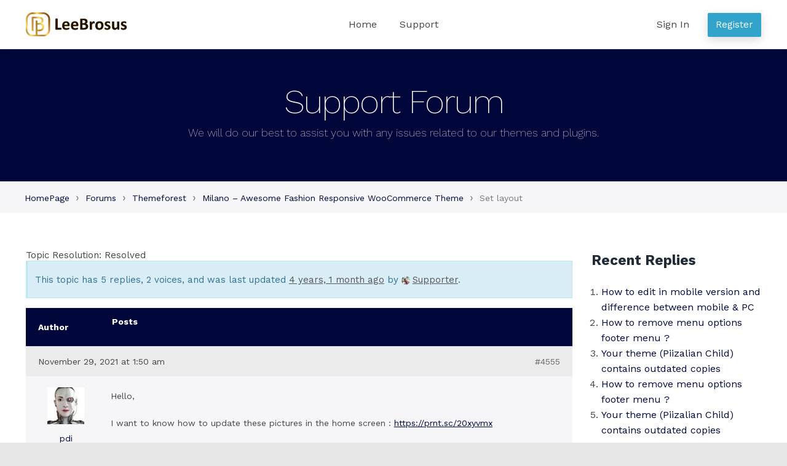

--- FILE ---
content_type: text/html; charset=UTF-8
request_url: https://leebrosus.com/forums/topic/set-layout/
body_size: 6970
content:
<!doctype html>
<html lang="en-US">
<head>
    <meta charset="UTF-8">
    <meta name="viewport" content="width=device-width, initial-scale=1">
    <link rel="profile" href="//gmpg.org/xfn/11">
    <title>Set layout &#8211; HelpDesk</title>
<meta name='robots' content='max-image-preview:large' />
<link rel='dns-prefetch' href='//fonts.googleapis.com' />
<link rel='dns-prefetch' href='//s.w.org' />
<link rel="alternate" type="application/rss+xml" title="HelpDesk &raquo; Feed" href="https://leebrosus.com/feed/" />
<link rel="alternate" type="application/rss+xml" title="HelpDesk &raquo; Comments Feed" href="https://leebrosus.com/comments/feed/" />
		<script>
			window._wpemojiSettings = {"baseUrl":"https:\/\/s.w.org\/images\/core\/emoji\/13.1.0\/72x72\/","ext":".png","svgUrl":"https:\/\/s.w.org\/images\/core\/emoji\/13.1.0\/svg\/","svgExt":".svg","source":{"concatemoji":"https:\/\/leebrosus.com\/wp-includes\/js\/wp-emoji-release.min.js?ver=5.8.1"}};
			!function(e,a,t){var n,r,o,i=a.createElement("canvas"),p=i.getContext&&i.getContext("2d");function s(e,t){var a=String.fromCharCode;p.clearRect(0,0,i.width,i.height),p.fillText(a.apply(this,e),0,0);e=i.toDataURL();return p.clearRect(0,0,i.width,i.height),p.fillText(a.apply(this,t),0,0),e===i.toDataURL()}function c(e){var t=a.createElement("script");t.src=e,t.defer=t.type="text/javascript",a.getElementsByTagName("head")[0].appendChild(t)}for(o=Array("flag","emoji"),t.supports={everything:!0,everythingExceptFlag:!0},r=0;r<o.length;r++)t.supports[o[r]]=function(e){if(!p||!p.fillText)return!1;switch(p.textBaseline="top",p.font="600 32px Arial",e){case"flag":return s([127987,65039,8205,9895,65039],[127987,65039,8203,9895,65039])?!1:!s([55356,56826,55356,56819],[55356,56826,8203,55356,56819])&&!s([55356,57332,56128,56423,56128,56418,56128,56421,56128,56430,56128,56423,56128,56447],[55356,57332,8203,56128,56423,8203,56128,56418,8203,56128,56421,8203,56128,56430,8203,56128,56423,8203,56128,56447]);case"emoji":return!s([10084,65039,8205,55357,56613],[10084,65039,8203,55357,56613])}return!1}(o[r]),t.supports.everything=t.supports.everything&&t.supports[o[r]],"flag"!==o[r]&&(t.supports.everythingExceptFlag=t.supports.everythingExceptFlag&&t.supports[o[r]]);t.supports.everythingExceptFlag=t.supports.everythingExceptFlag&&!t.supports.flag,t.DOMReady=!1,t.readyCallback=function(){t.DOMReady=!0},t.supports.everything||(n=function(){t.readyCallback()},a.addEventListener?(a.addEventListener("DOMContentLoaded",n,!1),e.addEventListener("load",n,!1)):(e.attachEvent("onload",n),a.attachEvent("onreadystatechange",function(){"complete"===a.readyState&&t.readyCallback()})),(n=t.source||{}).concatemoji?c(n.concatemoji):n.wpemoji&&n.twemoji&&(c(n.twemoji),c(n.wpemoji)))}(window,document,window._wpemojiSettings);
		</script>
		<style>
img.wp-smiley,
img.emoji {
	display: inline !important;
	border: none !important;
	box-shadow: none !important;
	height: 1em !important;
	width: 1em !important;
	margin: 0 .07em !important;
	vertical-align: -0.1em !important;
	background: none !important;
	padding: 0 !important;
}
</style>
	<link rel='stylesheet' id='wp-block-library-css'  href='https://leebrosus.com/wp-includes/css/dist/block-library/style.min.css?ver=5.8.1' media='all' />
<style id='wp-block-library-theme-inline-css'>
#start-resizable-editor-section{display:none}.wp-block-audio figcaption{color:#555;font-size:13px;text-align:center}.is-dark-theme .wp-block-audio figcaption{color:hsla(0,0%,100%,.65)}.wp-block-code{font-family:Menlo,Consolas,monaco,monospace;color:#1e1e1e;padding:.8em 1em;border:1px solid #ddd;border-radius:4px}.wp-block-embed figcaption{color:#555;font-size:13px;text-align:center}.is-dark-theme .wp-block-embed figcaption{color:hsla(0,0%,100%,.65)}.blocks-gallery-caption{color:#555;font-size:13px;text-align:center}.is-dark-theme .blocks-gallery-caption{color:hsla(0,0%,100%,.65)}.wp-block-image figcaption{color:#555;font-size:13px;text-align:center}.is-dark-theme .wp-block-image figcaption{color:hsla(0,0%,100%,.65)}.wp-block-pullquote{border-top:4px solid;border-bottom:4px solid;margin-bottom:1.75em;color:currentColor}.wp-block-pullquote__citation,.wp-block-pullquote cite,.wp-block-pullquote footer{color:currentColor;text-transform:uppercase;font-size:.8125em;font-style:normal}.wp-block-quote{border-left:.25em solid;margin:0 0 1.75em;padding-left:1em}.wp-block-quote cite,.wp-block-quote footer{color:currentColor;font-size:.8125em;position:relative;font-style:normal}.wp-block-quote.has-text-align-right{border-left:none;border-right:.25em solid;padding-left:0;padding-right:1em}.wp-block-quote.has-text-align-center{border:none;padding-left:0}.wp-block-quote.is-large,.wp-block-quote.is-style-large{border:none}.wp-block-search .wp-block-search__label{font-weight:700}.wp-block-group.has-background{padding:1.25em 2.375em;margin-top:0;margin-bottom:0}.wp-block-separator{border:none;border-bottom:2px solid;margin-left:auto;margin-right:auto;opacity:.4}.wp-block-separator:not(.is-style-wide):not(.is-style-dots){width:100px}.wp-block-separator.has-background:not(.is-style-dots){border-bottom:none;height:1px}.wp-block-separator.has-background:not(.is-style-wide):not(.is-style-dots){height:2px}.wp-block-table thead{border-bottom:3px solid}.wp-block-table tfoot{border-top:3px solid}.wp-block-table td,.wp-block-table th{padding:.5em;border:1px solid;word-break:normal}.wp-block-table figcaption{color:#555;font-size:13px;text-align:center}.is-dark-theme .wp-block-table figcaption{color:hsla(0,0%,100%,.65)}.wp-block-video figcaption{color:#555;font-size:13px;text-align:center}.is-dark-theme .wp-block-video figcaption{color:hsla(0,0%,100%,.65)}.wp-block-template-part.has-background{padding:1.25em 2.375em;margin-top:0;margin-bottom:0}#end-resizable-editor-section{display:none}
</style>
<link rel='stylesheet' id='wpcstore-gutenberg-blocks-css'  href='https://leebrosus.com/wp-content/themes/wpcstore/assets/css/base/gutenberg-blocks.css?ver=1.0.0' media='all' />
<link rel='stylesheet' id='bbp_private_replies_style-css'  href='https://leebrosus.com/wp-content/plugins/bbpress-private-replies/css/frond-end.css?ver=5.8.1' media='all' />
<link rel='stylesheet' id='bbp-default-css'  href='https://leebrosus.com/wp-content/plugins/bbpress/templates/default/css/bbpress.min.css?ver=2.6.6' media='all' />
<link rel='stylesheet' id='wpcstore-style-css'  href='https://leebrosus.com/wp-content/themes/wpcstore/style.css?ver=1.0.0' media='all' />
<link rel='stylesheet' id='wpcstore-icons-css'  href='https://leebrosus.com/wp-content/themes/wpcstore/assets/css/base/icons.css?ver=1.0.0' media='all' />
<link rel='stylesheet' id='wpcstore-fonts-css'  href='https://fonts.googleapis.com/css?family=Work+Sans%3A200%2C300%2C400%2C500%2C600%2C700&#038;subset=latin%2Clatin-ext&#038;ver=1.0.0' media='all' />
<link rel='stylesheet' id='wpcstore-bbpress-style-css'  href='https://leebrosus.com/wp-content/themes/wpcstore/assets/css/base/bbpress.css?ver=5.8.1' media='all' />
<link rel='stylesheet' id='wpcstore-font-awesome-style-css'  href='https://leebrosus.com/wp-content/themes/wpcstore/assets/css/base/font-awesome.css?ver=5.8.1' media='all' />
<script src='https://leebrosus.com/wp-includes/js/jquery/jquery.min.js?ver=3.6.0' id='jquery-core-js'></script>
<script src='https://leebrosus.com/wp-includes/js/jquery/jquery-migrate.min.js?ver=3.3.2' id='jquery-migrate-js'></script>
<link rel="https://api.w.org/" href="https://leebrosus.com/wp-json/" /><link rel="EditURI" type="application/rsd+xml" title="RSD" href="https://leebrosus.com/xmlrpc.php?rsd" />
<link rel="wlwmanifest" type="application/wlwmanifest+xml" href="https://leebrosus.com/wp-includes/wlwmanifest.xml" /> 
<meta name="generator" content="WordPress 5.8.1" />
<link rel="canonical" href="https://leebrosus.com/forums/topic/set-layout/" />
<link rel='shortlink' href='https://leebrosus.com/?p=4555' />
<link rel="alternate" type="application/json+oembed" href="https://leebrosus.com/wp-json/oembed/1.0/embed?url=https%3A%2F%2Fleebrosus.com%2Fforums%2Ftopic%2Fset-layout%2F" />
<link rel="alternate" type="text/xml+oembed" href="https://leebrosus.com/wp-json/oembed/1.0/embed?url=https%3A%2F%2Fleebrosus.com%2Fforums%2Ftopic%2Fset-layout%2F&#038;format=xml" />
<link rel="icon" href="https://leebrosus.com/wp-content/uploads/2020/12/795eac2367bc96e2cfad.jpg" sizes="32x32" />
<link rel="icon" href="https://leebrosus.com/wp-content/uploads/2020/12/795eac2367bc96e2cfad.jpg" sizes="192x192" />
<link rel="apple-touch-icon" href="https://leebrosus.com/wp-content/uploads/2020/12/795eac2367bc96e2cfad.jpg" />
<meta name="msapplication-TileImage" content="https://leebrosus.com/wp-content/uploads/2020/12/795eac2367bc96e2cfad.jpg" />
		<style id="wp-custom-css">
			div#wpcstore_need_response_widget-2 ul li, div#bbp_replies_widget-7 ul li{
	list-style: decimal;
}

nav.user-nav ul.pa{
    background: rgba(255, 255, 255, 0.9);
	 top: 80px;
}
nav.user-nav a.button {
    width: 200px;
}

nav.user-nav ul.pa{
    position: absolute;
    width: 200px;
    background: rgba(255,255,255,.9);
    top: 120%;
    opacity: 0;
    visibility: hidden;
    left: inherit;
    transition: all .3s;
    text-align: center;
    z-index: 10;
    padding: 0;
    box-shadow: 0 0 1px 1px rgb(0 0 0 / 5%);
}

nav.user-nav ul.pa li:not(:last-child){
    border-bottom: 1px solid #ddd;
}

nav.user-nav ul.pa li{
    list-style-type: none;
    line-height: 1.428;
}

nav.user-nav ul.pa a{
    color: #878787;
}

nav.user-nav ul.pa a{
    color: #878787;
    padding: 15px 20px;
    display: block;
    font-family: open sans,sans-serif;
}

nav.user-nav:hover ul.pa {
    top: 60px;
    opacity: 1;
    visibility: visible;
}

nav.user-nav ul.pa li {
    float: none;
    margin: 0;
}

.jas-bbp-archive-list .topic-reply-counts{
	width: 25%;
}
.jas-bbp-archive-list>.bbp-forum-info{
	width: 75%;
}		</style>
		</head>

<body class="topic bbpress topic-template-default single single-topic postid-4555 wp-custom-logo wp-embed-responsive no-wc-breadcrumb wpcstore-align-wide">



<div id="page" class="hfeed site">

    
    <header id="masthead" class="site-header" role="banner" style="">

        <div class="col-full header-wrap"><div class="header-row">		<a class="skip-link screen-reader-text" href="#site-navigation">Skip to navigation</a>
		<a class="skip-link screen-reader-text" href="#content">Skip to content</a>
				<div class="site-branding">
			<a href="https://leebrosus.com/" class="custom-logo-link" rel="home"><img width="192" height="46" src="https://leebrosus.com/wp-content/uploads/2020/12/logo-web192x46.svg" class="custom-logo" alt="HelpDesk" /></a>		</div>
				<nav id="site-navigation" class="main-navigation" role="navigation" aria-label="Primary Navigation">
			<div class="primary-navigation"><ul id="menu-main-menu" class="menu"><li id="menu-item-4238" class="menu-item menu-item-type-post_type menu-item-object-page menu-item-home menu-item-4238"><a href="https://leebrosus.com/">Home</a></li>
<li id="menu-item-4239" class="menu-item menu-item-type-custom menu-item-object-custom menu-item-4239"><a href="https://leebrosus.com/forums/">Support</a></li>
</ul></div>		</nav><!-- #site-navigation -->
				<nav class="user-nav">
							<ul>
					<li class="nav-user-menu-item mobile-menu-only">
						<a href="#" class="user-icon"></a>
						<ul class="user-act">
							<li><a href="https://leebrosus.com/wp-login.php?action=register">Register</a></li>
							<li><a href="https://leebrosus.com/wp-login.php?redirect_to=https://leebrosus.com/forums/">Sign In</a></li>
						</ul>
					</li>
					<li class="hide-on-mobile">
						<a href="https://leebrosus.com/wp-login.php?action=register" class="header-button">Register</a>
					</li>
					<li class="hide-on-mobile">
						<a href="https://leebrosus.com/wp-login.php?redirect_to=https://leebrosus.com/forums/">Sign In</a>
					</li>
				</ul>
					</nav>
				<button class="menu-toggle" aria-controls="site-navigation" aria-expanded="false">
			<span><span class="screen-reader-text">Menu</span></span>
		</button>
				<nav id="site-navigation-handheld" class="main-navigation handheld-nav" role="navigation" aria-label="Handheld Navigation">
			<div class="handheld-navigation"><ul id="menu-main-menu-1" class="menu"><li class="menu-item menu-item-type-post_type menu-item-object-page menu-item-home menu-item-4238"><a href="https://leebrosus.com/">Home</a></li>
<li class="menu-item menu-item-type-custom menu-item-object-custom menu-item-4239"><a href="https://leebrosus.com/forums/">Support</a></li>
</ul></div>		</nav><!-- #site-navigation -->
		</div></div>
    </header><!-- #masthead -->

        <div class="custom-page-title">
        <div class="col-full">
			<h1>Support Forum</h1><div class="sub-title">We will do our best to assist you with any issues related to our themes and plugins.</div>        </div>
    </div>
	        <div class="breadcrumb-wrap">
            <div class="col-full">
				<div class="bbp-breadcrumb"><p><a href="https://leebrosus.com" class="bbp-breadcrumb-home">HomePage</a> <span class="bbp-breadcrumb-sep">&rsaquo;</span> <a href="https://leebrosus.com/forums/" class="bbp-breadcrumb-root">Forums</a> <span class="bbp-breadcrumb-sep">&rsaquo;</span> <a href="https://leebrosus.com/forums/forum/themeforest/" class="bbp-breadcrumb-forum">Themeforest</a> <span class="bbp-breadcrumb-sep">&rsaquo;</span> <a href="https://leebrosus.com/forums/forum/themeforest/milano-awesome-fashion-responsive-woocommerce-theme/" class="bbp-breadcrumb-forum">Milano &#8211; Awesome Fashion Responsive WooCommerce Theme</a> <span class="bbp-breadcrumb-sep">&rsaquo;</span> <span class="bbp-breadcrumb-current">Set layout</span></p></div>            </div>
        </div>
	
    <div id="content" class="site-content" tabindex="-1">
        <div class="col-full">


    <div id="primary" class="content-area">
        <main id="main" class="site-main" role="main">

			
<article id="post-4555" class="post-4555 topic type-topic status-publish hentry">
			<div class="entry-content">
			
<div id="bbpress-forums" class="bbpress-wrapper">

	<div class="bbp-breadcrumb"><p><a href="https://leebrosus.com" class="bbp-breadcrumb-home">HomePage</a> <span class="bbp-breadcrumb-sep">&rsaquo;</span> <a href="https://leebrosus.com/forums/" class="bbp-breadcrumb-root">Forums</a> <span class="bbp-breadcrumb-sep">&rsaquo;</span> <a href="https://leebrosus.com/forums/forum/themeforest/" class="bbp-breadcrumb-forum">Themeforest</a> <span class="bbp-breadcrumb-sep">&rsaquo;</span> <a href="https://leebrosus.com/forums/forum/themeforest/milano-awesome-fashion-responsive-woocommerce-theme/" class="bbp-breadcrumb-forum">Milano &#8211; Awesome Fashion Responsive WooCommerce Theme</a> <span class="bbp-breadcrumb-sep">&rsaquo;</span> <span class="bbp-breadcrumb-current">Set layout</span></p></div>
	
	
				<div class="bbr-feedback">
				<div class="bbr-inner-message bbr-topic-resolution-message">
                    Topic Resolution: <span class="bbr-topic-resolution">Resolved<span>				</div>
            </div>
            
	
		
		<div class="bbp-template-notice info"><ul><li class="bbp-topic-description">This topic has 5 replies, 2 voices, and was last updated <a href="https://leebrosus.com/forums/topic/set-layout/#post-4644" title="Reply To: Set layout">4 years, 1 month ago</a> by <a href="https://leebrosus.com/forums/users/admin/" title="View Supporter&#039;s profile" class="bbp-author-link"><span  class="bbp-author-avatar"><img src="https://leebrosus.com/wp-content/uploads/2021/03/60361836_2738790926135187_106907220670676992_o-150x150.jpg" width="14" height="14" alt="Supporter" class="avatar avatar-14 wp-user-avatar wp-user-avatar-14 alignnone photo" /></span><span  class="bbp-author-name">Supporter</span></a>.</li></ul></div>
		
		
			
<div class="bbp-pagination">
	<div class="bbp-pagination-count">Viewing 6 posts - 1 through 6 (of 6 total)</div>
	<div class="bbp-pagination-links"></div>
</div>

<div id="bbp-user-note-form" class="mfp-hide"><textarea class="bbp-user-note-edit-area w__100" rows="8"></textarea><div class="bbp-user-note-action flex center-xs mt__15"><a class="bbp-user-note-save button" href="#"><span>Save</span></a></div></div>
			
<ul id="topic-4555-replies" class="forums bbp-replies">

	<li class="bbp-header">
		<div class="bbp-reply-author">Author</div><!-- .bbp-reply-author -->
		<div class="bbp-reply-content">Posts</div><!-- .bbp-reply-content -->
	</li><!-- .bbp-header -->

	<li class="bbp-body">

		
			
				
<div id="post-4555" class="bbp-reply-header">

    <div class="bbp-meta">

        <span class="bbp-reply-post-date">November 29, 2021 at 1:50 am</span>

		
        <a href="https://leebrosus.com/forums/topic/set-layout/#post-4555" class="bbp-reply-permalink">#4555</a>

		
		<span class="bbp-admin-links"></span>
		
    </div><!-- .bbp-meta -->

</div><!-- #post-4555 -->

<div class="loop-item-0 user-id-205 bbp-parent-forum-2929 bbp-parent-topic-2798 bbp-reply-position-1 odd  post-4555 topic type-topic status-publish hentry">

    <div class="bbp-reply-author">

		
		<a href="https://leebrosus.com/forums/users/pdi/" title="View pdi&#039;s profile" class="bbp-author-link"><span  class="bbp-author-avatar"><img src="https://secure.gravatar.com/avatar/3273fdb072885cd139f9bb6448d2652d?s=80&#038;d=mm&#038;r=g" width="80" height="80" alt="Avatar" class="avatar avatar-80 wp-user-avatar wp-user-avatar-80 photo avatar-default" /></span><span  class="bbp-author-name">pdi</span></a><img class="user-role" src="https://leebrosus.com/wp-content/themes/wpcstore/assets/images/badge/participant.png" width="100" height="22" />
		
		<div class="envato-info mt__10 fs__10"><span class="dib cw tu support-expired">Support Expired</span></div>
    </div><!-- .bbp-reply-author -->

    <div class="bbp-reply-content">

		
		<p>Hello,</p>
<p>I want to know how to update these pictures in the home screen : <a href="https://prnt.sc/20xyvmx" rel="nofollow">https://prnt.sc/20xyvmx</a></p>
<p>Thank you !</p>
<p>Regards,<br />
PDI</p>

		
    </div><!-- .bbp-reply-content -->

</div><!-- .reply -->

			
				
<div id="post-4556" class="bbp-reply-header">

    <div class="bbp-meta">

        <span class="bbp-reply-post-date">November 29, 2021 at 2:00 am</span>

		
        <a href="https://leebrosus.com/forums/topic/set-layout/#post-4556" class="bbp-reply-permalink">#4556</a>

		
		<span class="bbp-admin-links"></span>
		
    </div><!-- .bbp-meta -->

</div><!-- #post-4556 -->

<div class="loop-item-1 user-id-205 bbp-parent-forum-2798 bbp-parent-topic-4555 bbp-reply-position-2 even topic-author  post-4556 reply type-reply status-publish hentry">

    <div class="bbp-reply-author">

		
		<a href="https://leebrosus.com/forums/users/pdi/" title="View pdi&#039;s profile" class="bbp-author-link"><span  class="bbp-author-avatar"><img src="https://secure.gravatar.com/avatar/3273fdb072885cd139f9bb6448d2652d?s=80&#038;d=mm&#038;r=g" width="80" height="80" alt="Avatar" class="avatar avatar-80 wp-user-avatar wp-user-avatar-80 photo avatar-default" /></span><span  class="bbp-author-name">pdi</span></a><img class="user-role" src="https://leebrosus.com/wp-content/themes/wpcstore/assets/images/badge/participant.png" width="100" height="22" />
		
		<div class="envato-info mt__10 fs__10"><span class="dib cw tu support-expired">Support Expired</span></div>
    </div><!-- .bbp-reply-author -->

    <div class="bbp-reply-content">

		
		<p>Hello,</p>
<p>Also how can i change this picture : <a href="https://prnt.sc/20xz0o8" rel="nofollow">https://prnt.sc/20xz0o8</a></p>
<p>Thank you !</p>

		
    </div><!-- .bbp-reply-content -->

</div><!-- .reply -->

			
				
<div id="post-4557" class="bbp-reply-header">

    <div class="bbp-meta">

        <span class="bbp-reply-post-date">November 29, 2021 at 3:44 am</span>

		
        <a href="https://leebrosus.com/forums/topic/set-layout/#post-4557" class="bbp-reply-permalink">#4557</a>

		
		<span class="bbp-admin-links"></span>
		
    </div><!-- .bbp-meta -->

</div><!-- #post-4557 -->

<div class="loop-item-2 user-id-205 bbp-parent-forum-2798 bbp-parent-topic-4555 bbp-reply-position-3 odd topic-author  post-4557 reply type-reply status-publish hentry">

    <div class="bbp-reply-author">

		
		<a href="https://leebrosus.com/forums/users/pdi/" title="View pdi&#039;s profile" class="bbp-author-link"><span  class="bbp-author-avatar"><img src="https://secure.gravatar.com/avatar/3273fdb072885cd139f9bb6448d2652d?s=80&#038;d=mm&#038;r=g" width="80" height="80" alt="Avatar" class="avatar avatar-80 wp-user-avatar wp-user-avatar-80 photo avatar-default" /></span><span  class="bbp-author-name">pdi</span></a><img class="user-role" src="https://leebrosus.com/wp-content/themes/wpcstore/assets/images/badge/participant.png" width="100" height="22" />
		
		<div class="envato-info mt__10 fs__10"><span class="dib cw tu support-expired">Support Expired</span></div>
    </div><!-- .bbp-reply-author -->

    <div class="bbp-reply-content">

		
		<p>Hello this question: #4556 is ok now , it&#8217;s solved thank you !</p>

		
    </div><!-- .bbp-reply-content -->

</div><!-- .reply -->

			
				
<div id="post-4577" class="bbp-reply-header">

    <div class="bbp-meta">

        <span class="bbp-reply-post-date">November 30, 2021 at 12:46 am</span>

		
        <a href="https://leebrosus.com/forums/topic/set-layout/#post-4577" class="bbp-reply-permalink">#4577</a>

		
		<span class="bbp-admin-links"></span>
		
    </div><!-- .bbp-meta -->

</div><!-- #post-4577 -->

<div class="loop-item-3 user-id-1 bbp-parent-forum-2798 bbp-parent-topic-4555 bbp-reply-position-4 even  post-4577 reply type-reply status-publish hentry">

    <div class="bbp-reply-author">

		
		<a href="https://leebrosus.com/forums/users/admin/" title="View Supporter&#039;s profile" class="bbp-author-link"><span  class="bbp-author-avatar"><img src="https://leebrosus.com/wp-content/uploads/2021/03/60361836_2738790926135187_106907220670676992_o-150x150.jpg" width="80" height="80" alt="Supporter" class="avatar avatar-80 wp-user-avatar wp-user-avatar-80 alignnone photo" /></span><span  class="bbp-author-name">Supporter</span></a><img class="user-role" src="https://leebrosus.com/wp-content/themes/wpcstore/assets/images/badge/keymaster.png" width="100" height="22" />
		
		
    </div><!-- .bbp-reply-author -->

    <div class="bbp-reply-content">

		
		<p>Hi again,</p>
<p>I updated this issue, please go to edit page with elementor and edit widget Brand: <a href="https://ibb.co/zxxmYvy" rel="nofollow">https://ibb.co/zxxmYvy</a></p>

		
    </div><!-- .bbp-reply-content -->

</div><!-- .reply -->

			
				
<div id="post-4636" class="bbp-reply-header">

    <div class="bbp-meta">

        <span class="bbp-reply-post-date">December 5, 2021 at 5:50 pm</span>

		
        <a href="https://leebrosus.com/forums/topic/set-layout/#post-4636" class="bbp-reply-permalink">#4636</a>

		
		<span class="bbp-admin-links"></span>
		
    </div><!-- .bbp-meta -->

</div><!-- #post-4636 -->

<div class="loop-item-4 user-id-205 bbp-parent-forum-2798 bbp-parent-topic-4555 bbp-reply-position-5 odd topic-author  post-4636 reply type-reply status-publish hentry">

    <div class="bbp-reply-author">

		
		<a href="https://leebrosus.com/forums/users/pdi/" title="View pdi&#039;s profile" class="bbp-author-link"><span  class="bbp-author-avatar"><img src="https://secure.gravatar.com/avatar/3273fdb072885cd139f9bb6448d2652d?s=80&#038;d=mm&#038;r=g" width="80" height="80" alt="Avatar" class="avatar avatar-80 wp-user-avatar wp-user-avatar-80 photo avatar-default" /></span><span  class="bbp-author-name">pdi</span></a><img class="user-role" src="https://leebrosus.com/wp-content/themes/wpcstore/assets/images/badge/participant.png" width="100" height="22" />
		
		<div class="envato-info mt__10 fs__10"><span class="dib cw tu support-expired">Support Expired</span></div>
    </div><!-- .bbp-reply-author -->

    <div class="bbp-reply-content">

		
		<p>Hello very thankfull it&#8217;s working very well you&#8217;re the best !!!</p>

		
    </div><!-- .bbp-reply-content -->

</div><!-- .reply -->

			
				
<div id="post-4644" class="bbp-reply-header">

    <div class="bbp-meta">

        <span class="bbp-reply-post-date">December 5, 2021 at 10:53 pm</span>

		
        <a href="https://leebrosus.com/forums/topic/set-layout/#post-4644" class="bbp-reply-permalink">#4644</a>

		
		<span class="bbp-admin-links"></span>
		
    </div><!-- .bbp-meta -->

</div><!-- #post-4644 -->

<div class="loop-item-5 user-id-1 bbp-parent-forum-2798 bbp-parent-topic-4555 bbp-reply-position-6 even  post-4644 reply type-reply status-publish hentry">

    <div class="bbp-reply-author">

		
		<a href="https://leebrosus.com/forums/users/admin/" title="View Supporter&#039;s profile" class="bbp-author-link"><span  class="bbp-author-avatar"><img src="https://leebrosus.com/wp-content/uploads/2021/03/60361836_2738790926135187_106907220670676992_o-150x150.jpg" width="80" height="80" alt="Supporter" class="avatar avatar-80 wp-user-avatar wp-user-avatar-80 alignnone photo" /></span><span  class="bbp-author-name">Supporter</span></a><img class="user-role" src="https://leebrosus.com/wp-content/themes/wpcstore/assets/images/badge/keymaster.png" width="100" height="22" />
		
		
    </div><!-- .bbp-reply-author -->

    <div class="bbp-reply-content">

		
		<p>Ok, let me know if you need to help.</p>

		
    </div><!-- .bbp-reply-content -->

</div><!-- .reply -->

			
		
	</li><!-- .bbp-body -->

	<li class="bbp-footer">
		<div class="bbp-reply-author">Author</div>
		<div class="bbp-reply-content">Posts</div><!-- .bbp-reply-content -->
	</li><!-- .bbp-footer -->
</ul><!-- #topic-4555-replies -->


			
<div class="bbp-pagination">
	<div class="bbp-pagination-count">Viewing 6 posts - 1 through 6 (of 6 total)</div>
	<div class="bbp-pagination-links"></div>
</div>

<div id="bbp-user-note-form" class="mfp-hide"><textarea class="bbp-user-note-edit-area w__100" rows="8"></textarea><div class="bbp-user-note-action flex center-xs mt__15"><a class="bbp-user-note-save button" href="#"><span>Save</span></a></div></div>
		
		


	<div id="no-reply-4555" class="bbp-no-reply">
		<div class="bbp-template-notice">
			<p>You must be logged in to reply to this topic.</p>
		</div>
	</div>



	
	

	
</div>
					</div><!-- .entry-content -->
		</article><!-- #post-## -->

        </main><!-- #main -->
    </div><!-- #primary -->

    <div id="secondary" class="widget-area" role="complementary">
        <div id="bbp_replies_widget-7" class="widget widget_display_replies"><span class="gamma widget-title">Recent Replies</span>
		<ul class="bbp-replies-widget">

			
				<li>

					<a class="bbp-reply-topic-title" href="https://leebrosus.com/forums/topic/how-to-edit-in-mobile-version-and-difference-between-mobile-pc-2/#post-13195" title="1-1 https://postimg.cc/TLBXqNRx
1-2 https://posti&hellip;">How to edit in mobile version and difference between mobile &amp; PC</a>
				</li>

			
				<li>

					<a class="bbp-reply-topic-title" href="https://leebrosus.com/forums/topic/how-to-remove-menu-options-footer-menu/#post-13190" title="I am extremely dissatisfied with your support ser&hellip;">How to remove menu options footer menu ?</a>
				</li>

			
				<li>

					<a class="bbp-reply-topic-title" href="https://leebrosus.com/forums/topic/your-theme-piizalian-child-contains-outdated-copies/#post-13188" title="I am extremely dissatisfied with your support ser&hellip;">Your theme (Piizalian Child) contains outdated copies</a>
				</li>

			
				<li>

					<a class="bbp-reply-topic-title" href="https://leebrosus.com/forums/topic/how-to-remove-menu-options-footer-menu/#post-13187" title="waiting for reply!">How to remove menu options footer menu ?</a>
				</li>

			
				<li>

					<a class="bbp-reply-topic-title" href="https://leebrosus.com/forums/topic/your-theme-piizalian-child-contains-outdated-copies/#post-13186" title="Your theme (Piizalian Child) contains outdated co&hellip;">Your theme (Piizalian Child) contains outdated copies</a>
				</li>

			
		</ul>

		</div>    </div><!-- #secondary -->
    
</div><!-- .col-full -->
</div><!-- #content -->


<footer id="colophon" class="site-footer" role="contentinfo">
    <div class="col-full">

				<div class="footer-top">
			<div class="footer-support clearfix">
				<div class="footer-support-logo">
					<img src="https://leebrosus.com/wp-content/themes/wpcstore/assets/images/logofooter.svg" alt="logo">
				</div>
				<div class="footer-support-meta">
					<h2>Supported by real people.</h2>
					<p>We've got your back,
                    <a href="https://leebrosus.com/forums/">submit a support ticket</a>.</p>				</div>
			</div>
		</div>
		<div class="footer-bottom">
			<nav class="nav-footer">
				<div class="footer-navigation"><ul id="menu-main-menu-2" class="menu"><li class="menu-item menu-item-type-post_type menu-item-object-page menu-item-home menu-item-4238"><a href="https://leebrosus.com/">Home</a></li>
<li class="menu-item menu-item-type-custom menu-item-object-custom menu-item-4239"><a href="https://leebrosus.com/forums/">Support</a></li>
</ul></div>			</nav>
			<div class="site-info">
				<span>Copyright © 2021 Leebrosus, Inc. All Rights Reserved.</span>
			</div><!-- .site-info -->
		</div>

		
    </div><!-- .col-full -->
</footer><!-- #colophon -->


</div><!-- #page -->

<script src='https://leebrosus.com/wp-content/plugins/bbpress/templates/default/js/editor.min.js?ver=2.6.6' id='bbpress-editor-js'></script>
<script id='bbpress-engagements-js-extra'>
var bbpEngagementJS = {"object_id":"4555","bbp_ajaxurl":"https:\/\/leebrosus.com\/forums\/topic\/set-layout\/?bbp-ajax=true","generic_ajax_error":"Something went wrong. Refresh your browser and try again."};
</script>
<script src='https://leebrosus.com/wp-content/plugins/bbpress/templates/default/js/engagements.min.js?ver=2.6.6' id='bbpress-engagements-js'></script>
<script id='wpcstore-navigation-js-extra'>
var wpcstoreScreenReaderText = {"expand":"Expand child menu","collapse":"Collapse child menu"};
</script>
<script src='https://leebrosus.com/wp-content/themes/wpcstore/assets/js/navigation.min.js?ver=1.0.0' id='wpcstore-navigation-js'></script>
<script src='https://leebrosus.com/wp-content/themes/wpcstore/assets/js/skip-link-focus-fix.min.js?ver=20130115' id='wpcstore-skip-link-focus-fix-js'></script>
<script src='https://leebrosus.com/wp-includes/js/wp-embed.min.js?ver=5.8.1' id='wp-embed-js'></script>

<script defer src="https://static.cloudflareinsights.com/beacon.min.js/vcd15cbe7772f49c399c6a5babf22c1241717689176015" integrity="sha512-ZpsOmlRQV6y907TI0dKBHq9Md29nnaEIPlkf84rnaERnq6zvWvPUqr2ft8M1aS28oN72PdrCzSjY4U6VaAw1EQ==" data-cf-beacon='{"version":"2024.11.0","token":"df0bab3cb75e4dfbb91c48e1d16f4613","r":1,"server_timing":{"name":{"cfCacheStatus":true,"cfEdge":true,"cfExtPri":true,"cfL4":true,"cfOrigin":true,"cfSpeedBrain":true},"location_startswith":null}}' crossorigin="anonymous"></script>
</body>
</html>


--- FILE ---
content_type: image/svg+xml
request_url: https://leebrosus.com/wp-content/uploads/2020/12/logo-web192x46.svg
body_size: 7250
content:
<svg height="46" viewBox="0 0 192 46" width="192" xmlns="http://www.w3.org/2000/svg" xmlns:xlink="http://www.w3.org/1999/xlink"><defs><linearGradient id="a" x1="124.207589%" x2="-6.166295%" y1="28.844866%" y2="91.25%"><stop offset="0" stop-color="#221304"/><stop offset=".145989253" stop-color="#774813"/><stop offset=".263974445" stop-color="#ba772c"/><stop offset=".41447344" stop-color="#ffe26b"/><stop offset=".529864491" stop-color="#b07e2d"/><stop offset=".70895712" stop-color="#d29b41"/><stop offset=".848250893" stop-color="#ffe26b"/><stop offset="1" stop-color="#221304"/></linearGradient><linearGradient id="b" x1="135.635081%" x2="-9.927335%" y1="50%" y2="50.708986%"><stop offset="0" stop-color="#221304"/><stop offset=".145989253" stop-color="#774813"/><stop offset=".263974445" stop-color="#ba772c"/><stop offset=".41447344" stop-color="#ffe26b"/><stop offset=".529864491" stop-color="#b07e2d"/><stop offset=".70895712" stop-color="#d29b41"/><stop offset=".848250893" stop-color="#ffe26b"/><stop offset=".926757613" stop-color="#774813"/><stop offset="1" stop-color="#221304"/></linearGradient><path id="c" d="m10.7652065 20.8565848c.1069568 0 .2005441-.032087.2807617-.0962611s.1470657-.1684571.2005441-.3128488c.0534784-.1443918.0935872-.3262184.1203264-.5454799.0267392-.2192616.0401088-.4893276.0401088-.8101981 0-.3208706-.0133696-.5909366-.0401088-.8101981-.0267392-.2192616-.066848-.3957404-.1203264-.5294364-.0534784-.1336961-.1203265-.2299572-.2005441-.2887835s-.1738049-.0882394-.2807617-.0882394h-6.52971543v-16.70131137c0-.10695685-.03476097-.20321801-.10428292-.28878349-.06952195-.08556547-.18450056-.15508742-.34493583-.20856584-.16043527-.05347843-.37434896-.09626117-.64174107-.12834822s-.60965402-.04813058-1.02678571-.04813058c-.40643602 0-.746024.01604353-1.01876396.04813058-.27273995.03208705-.48932756.07486979-.64976283.12834822-.16043527.05347842-.27541388.12300037-.34493583.20856584-.06952195.08556548-.10428292.18182664-.10428292.28878349v18.85114397c0 .4706101.12032645.8101981.36097935 1.0187639.2406529.2085659.53745815.3128488.89041574.3128488zm9.7063337.3690011c.7059152 0 1.3690476-.0454566 1.9893973-.1363699.6203497-.0909134 1.1711775-.1978702 1.6524833-.3208706.4813058-.1230003.8770461-.2486746 1.1872209-.3770229.3101749-.1283482.5000233-.2299572.5695452-.304827.069522-.0748698.1256743-.1524135.1684571-.2326311.0427827-.0802176.0748698-.1791527.0962611-.2968052.0213914-.1176526.0374349-.2593704.0481306-.4251535s.0160435-.3663272.0160435-.6016323c0-.2673921-.0080217-.4893275-.0240652-.6658063-.0160436-.1764788-.0454567-.3128488-.0882394-.40911-.0427828-.0962611-.0962612-.1631091-.1604353-.200544s-.1443918-.0561524-.2406529-.0561524c-.1604353 0-.3690011.0508045-.6256976.1524135-.2566964.101609-.5802408.2139137-.9706333.3369141s-.8529809.235305-1.3877651.336914-1.1551339.1524135-1.8610491.1524135c-.6952195 0-1.2915039-.0909133-1.7888532-.2727399-.4973494-.1818266-.9037854-.4465448-1.2193081-.7941546-.3155227-.3476097-.5454799-.7700893-.6898716-1.2674386-.1443918-.4973493-.2165876-1.050851-.2165876-1.660505h8.711635c.3850446 0 .6871977-.1176526.9064593-.3529576.2192615-.2353051.3288923-.5989583.3288923-1.0909598v-.6417411c0-1.0053943-.1283482-1.9359189-.3850447-2.79157366-.2566964-.85565477-.6577846-1.59633092-1.2032645-2.22202846-.5454799-.62569755-1.2433733-1.11502512-2.0936802-1.46798271-.850307-.35295758-1.8744187-.52943638-3.0723354-.52943638-1.1337426 0-2.1525065.18717448-3.0562919.56152344-.9037853.37434896-1.6712007.91715495-2.3022461 1.62841797-.6310453.71126302-1.1123511 1.57761346-1.4439174 2.59905134-.3315662 1.02143786-.4973493 2.16855006-.4973493 3.44133646 0 1.3369606.1577613 2.5027902.473284 3.4974889.3155227.9946986.7941546 1.8182663 1.4358957 2.4707031s1.4412435 1.1390904 2.3985072 1.4599609c.9572638.3208706 2.0722889.4813058 3.3450754.4813058zm2.4867466-9.6421596h-6.032366c.0213913-.5026971.098935-.9759812.2326311-1.4198521.1336961-.44387089.3262184-.82891553.577567-1.15513391.2513485-.32621838.5668712-.58558873.946568-.77811105s.8262417-.28878348 1.3396345-.28878348c1.0160901 0 1.7674619.32354446 2.2541155.97063337.4866537.64708891.713937 1.53750467.6818499 2.67124717zm14.0541295 9.6421596c.7059152 0 1.3690476-.0454566 1.9893973-.1363699.6203497-.0909134 1.1711775-.1978702 1.6524833-.3208706.4813058-.1230003.8770461-.2486746 1.187221-.3770229.3101748-.1283482.5000232-.2299572.5695452-.304827.0695219-.0748698.1256743-.1524135.168457-.2326311s.0748698-.1791527.0962612-.2968052c.0213913-.1176526.0374348-.2593704.0481305-.4251535s.0160436-.3663272.0160436-.6016323c0-.2673921-.0080218-.4893275-.0240653-.6658063-.0160436-.1764788-.0454567-.3128488-.0882394-.40911-.0427828-.0962611-.0962612-.1631091-.1604353-.200544s-.1443917-.0561524-.2406529-.0561524c-.1604353 0-.3690011.0508045-.6256975.1524135-.2566965.101609-.5802409.2139137-.9706334.3369141s-.8529809.235305-1.3877651.336914-1.1551339.1524135-1.8610491.1524135c-.6952195 0-1.2915039-.0909133-1.7888532-.2727399-.4973494-.1818266-.9037854-.4465448-1.2193081-.7941546-.3155227-.3476097-.5454799-.7700893-.6898716-1.2674386-.1443918-.4973493-.2165876-1.050851-.2165876-1.660505h8.711635c.3850447 0 .6871978-.1176526.9064593-.3529576.2192615-.2353051.3288923-.5989583.3288923-1.0909598v-.6417411c0-1.0053943-.1283482-1.9359189-.3850447-2.79157366-.2566964-.85565477-.6577846-1.59633092-1.2032645-2.22202846-.5454799-.62569755-1.2433733-1.11502512-2.0936802-1.46798271-.8503069-.35295758-1.8744187-.52943638-3.0723354-.52943638-1.1337426 0-2.1525065.18717448-3.0562918.56152344-.9037854.37434896-1.6712008.91715495-2.3022461 1.62841797-.6310454.71126302-1.1123512 1.57761346-1.4439175 2.59905134-.3315662 1.02143786-.4973493 2.16855006-.4973493 3.44133646 0 1.3369606.1577614 2.5027902.4732841 3.4974889.3155227.9946986.7941545 1.8182663 1.4358956 2.4707031s1.4412435 1.1390904 2.3985073 1.4599609c.9572637.3208706 2.0722888.4813058 3.3450753.4813058zm2.4867466-9.6421596h-6.032366c.0213913-.5026971.0989351-.9759812.2326311-1.4198521.1336961-.44387089.3262184-.82891553.577567-1.15513391s.5668713-.58558873.9465681-.77811105.8262416-.28878348 1.3396344-.28878348c1.0160901 0 1.7674619.32354446 2.2541156.97063337.4866536.64708891.7139369 1.53750467.6818498 2.67124717zm14.2466518 9.2731585c.8342634 0 1.5909831-.0508045 2.2701591-.1524135.6791759-.101609 1.3182431-.2593703 1.9172014-.473284.5989584-.2139137 1.1471122-.4866537 1.6444615-.8182199s.9251767-.7273065 1.2834822-1.187221c.3583054-.4599144.6390671-.9893508.8422851-1.5883091.203218-.5989584.304827-1.2674386.304827-2.0054409 0-.7059152-.1069568-1.3423084-.3208705-1.9091797-.2139137-.5668712-.5053711-1.0615466-.8743722-1.4840262-.3690011-.4224795-.8021764-.7674154-1.2995257-1.0348075-.4973493-.26739208-1.0401553-.45456656-1.628418-.5615234.4599145-.17113095.8690244-.39574033 1.2273298-.67382813.3583055-.27808779.6604586-.59895833.9064593-.9626116.2460007-.36365328.4331752-.76741537.5615234-1.21128628.1283483-.4438709.1925224-.91715494.1925224-1.41985212 0-.8984375-.1604353-1.67922247-.4813058-2.34235491-.3208706-.66313244-.7834589-1.21128627-1.3877651-1.64446149-.6043062-.43317523-1.3476563-.75671968-2.2300502-.97063337-.882394-.21391369-1.9599842-.32087054-3.2327707-.32087054h-5.2141462c-.3529576 0-.6497628.10428293-.8904157.31284877-.2406529.20856585-.3609794.54815384-.3609794 1.01876395v18.09709822c0 .4706101.1203265.8101981.3609794 1.0187639.2406529.2085659.5374581.3128488.8904157.3128488zm-.2727399-12.20912386h-2.3583985v-5.390625h2.1337891c.6524368 0 1.1738514.05882626 1.5642439.17647879.3903924.11765253.7139369.28610956.9706333.5053711.2566965.21926153.4492188.49467541.577567.82624163s.1925223.70591517.1925223 1.12304687c0 .37434896-.0588262.72998047-.1764788 1.06689453-.1176525.33691406-.2968052.63104539-.5374581.88239397-.2406529.25134859-.542806.44921875-.9064593.5936105-.3636533.14439174-.8503069.21658761-1.4599609.21658761zm.6898716 8.98437496h-3.0482701v-5.9040178h2.5027902c.7700893 0 1.3957868.0695219 1.8770927.2085658.4813058.1390439.8770461.3369141 1.1872209.5936105.3101749.2566964.5454799.5748931.7059152.9545899s.2406529.8101981.2406529 1.2915039c0 .4599144-.0828915.8690243-.2486747 1.2273298-.1657831.3583054-.3957403.6577846-.6898716.8984375s-.6417411.4224795-1.0428292.5454799c-.4010882.1230004-.8957636.1845005-1.4840263.1845005zm13.0113003 3.3210101c.3957403 0 .7219587-.0133696.9786551-.0401088s.4625883-.0668481.6176758-.1203265c.1550874-.0534784.2647182-.1203264.3288923-.2005441.0641741-.0802176.0962611-.1738048.0962611-.2807617v-8.9202009c.2994792-.4706101.5802409-.8663504.8422852-1.187221.2620443-.3208705.5133928-.57756693.7540457-.77008925s.4732841-.33424014.6978935-.42515346c.2246093-.09091332.4492187-.13636998.6738281-.13636998.1925223 0 .3690011.01871745.5294364.05615235.1604352.03743489.3075009.07754371.441197.12032645.133696.04278274.2540225.08289155.3609793.12032645.1069569.03743489.203218.05615234.2887835.05615234.1069568 0 .1951962-.02673921.2647182-.08021763.0695219-.05347842.1256743-.14973959.168457-.28878348.0427827-.1390439.0748698-.33156622.0962612-.57756697.0213913-.24600074.032087-.56152344.032087-.94656808s-.0053478-.68987165-.0160435-.91448103c-.0106957-.22460937-.0267392-.3930664-.0481306-.50537109s-.0454566-.20054408-.0721959-.26471819c-.0267392-.06417411-.0695219-.12300037-.1283482-.1764788-.0588262-.05347842-.1524135-.10428292-.2807617-.1524135s-.2780878-.09091332-.4492187-.12834821c-.171131-.0374349-.3369141-.06417411-.4973494-.08021764-.1604352-.01604353-.3101748-.02406529-.4492187-.02406529-.2994792 0-.5989583.04010882-.8984375.12032645-.2994792.08021764-.5989583.22193546-.8984375.42515346-.2994792.20321801-.6150019.47863188-.9465681.82624163s-.6845238.78880673-1.0588728 1.32359096v-1.78083147c0-.10695685-.0267392-.20054409-.0802176-.28076172s-.1417178-.14706566-.2647182-.20054409c-.1230004-.05347842-.2968052-.09358724-.5214146-.12032645s-.508045-.04010881-.8503069-.04010881c-.3315663 0-.6069801.0133696-.8262417.04010881-.2192615.02673921-.3984142.06684803-.5374581.12032645-.1390439.05347843-.2353051.12032646-.2887835.20054409s-.0802176.17380487-.0802176.28076172v14.31082588c0 .1069569.032087.2005441.0962611.2807617.0641741.0802177.1738049.1470657.3288923.2005441.1550875.0534784.3609794.0935873.6176758.1203265s.5829148.0401088.9786552.0401088zm15.8830915.2727399c1.3155692 0 2.4653553-.1978701 3.4493582-.5936105.984003-.3957403 1.8022229-.9572637 2.4546596-1.6845703.6524368-.7273065 1.1390904-1.593657 1.459961-2.5990513.3208705-1.0053944.4813058-2.1177455.4813058-3.3370536 0-1.2727864-.1497396-2.4011812-.4492188-3.38518413-.2994791-.98400297-.7567197-1.81291853-1.3717215-2.48674665-.6150019-.67382813-1.3931129-1.18454706-2.3343332-1.53215681-.9412202-.34760975-2.0535714-.52141462-3.3370535-.52141462-1.3155692 0-2.4626814.19787016-3.4413365.59361049-.9786552.39574033-1.7942011.95458985-2.4466379 1.67654855-.6524367.72195871-1.1417643 1.58830915-1.4679827 2.59905134-.3262184 1.01074223-.4893275 2.12576733-.4893275 3.34507533 0 1.2620908.1497395 2.3851377.4492187 3.3691406.2994792.984003.7593936 1.8129186 1.3797433 2.4867467s1.4011347 1.187221 2.3423549 1.5401786c.9412203.3529575 2.0482236.5294363 3.3210101.5294363zm.1443917-3.2247488c-.6631324 0-1.219308-.1203265-1.6685268-.3609794-.4492187-.2406529-.8048502-.5802409-1.0668945-1.0187639-.2620443-.4385231-.4518927-.9545899-.5695452-1.5482004s-.1764788-1.2433733-.1764788-1.9492885c0-.7593936.0721959-1.4358956.2165876-2.0295061.1443918-.5936105.3609794-1.10165553.6497628-1.52413507.2887835-.42247954.6577846-.74335008 1.1070034-.96261161.4492187-.21926153.9733073-.3288923 1.5722656-.3288923.6738281 0 1.2326777.12300037 1.6765486.36900112.4438709.24600074.7995024.58826265 1.0668945 1.02678571.2673921.43852305.4572405.95458985.5695452 1.54820035s.168457 1.2433733.168457 1.9492885c0 .7593936-.0695219 1.4358956-.2085658 2.0295061s-.3529576 1.0989816-.6417411 1.5161133-.6577846.7353283-1.1070033.9545899c-.4492188.2192615-.9786552.3288923-1.5883092.3288923zm14.7760882 3.2247488c.8877418 0 1.7113095-.1042829 2.4707029-.3128487.759394-.2085659 1.417178-.5214147 1.973354-.9385464.556176-.4171316.986677-.9358723 1.291504-1.556222.304827-.6203498.45724-1.3369606.45724-2.1498326 0-.6524368-.101609-1.2166342-.304827-1.6925921-.203218-.475958-.47061-.8850679-.802176-1.2273298s-.708589-.6310454-1.131069-.8663505c-.422479-.235305-.850306-.4411969-1.283482-.6176757-.433175-.1764788-.8610023-.339588-1.2834819-.4893276-.4224795-.1497396-.7995024-.3101749-1.1310686-.4813058-.3315662-.171131-.5989583-.3690011-.8021763-.5936105s-.304827-.50269718-.304827-.8342634c0-.21391369.0427827-.41445777.1283482-.60163225s.2139137-.35028367.3850446-.48932757c.171131-.1390439.3903925-.24600074.6577846-.32087053.2673921-.0748698.5829148-.11230469.9465681-.11230469.5133929 0 .9706333.05615234 1.3717213.16845703s.754046.23263114 1.058873.36097935c.304827.12834822.55885.24867467.762068.36097936.203218.11230468.352957.16845703.449218.16845703.085566 0 .160436-.01871745.22461-.05615235.064174-.03743489.114978-.10963076.152413-.21658761.037435-.10695684.064174-.25134858.080218-.43317522.016043-.18182664.024065-.4171317.024065-.70591518 0-.24600074-.008022-.45189267-.024065-.61767578-.016044-.16578311-.034761-.30482701-.056153-.4171317-.021391-.11230469-.053478-.20856585-.096261-.28878348-.042782-.08021763-.114978-.16043527-.216587-.2406529-.101609-.08021764-.270066-.1764788-.505371-.28878348-.235305-.11230469-.524089-.21658762-.866351-.31284878s-.724632-.17647879-1.147112-.2406529-.8583287-.09626116-1.3075475-.09626116c-.8984375 0-1.7086356.11230469-2.4305943.33691406-.7219587.22460938-1.3342866.54013207-1.8369838.94656808-.5026972.40643602-.8877418.89576358-1.1551339 1.4679827-.2673921.57221913-.4010882 1.20059059-.4010882 1.8851144 0 .67382817.0989351 1.25139507.2968053 1.73270087.1978701.4813058.4599144.8930897.7861328 1.2353516.3262183.3422619.6952195.6310454 1.1070033.8663504.4117839.2353051.8342634.4438709 1.2674386.6256976.4331753.1818266.8556548.3476097 1.2674387.4973493.4117838.1497396.7807849.3101749 1.1070033.4813058.3262184.171131.5882626.371675.7861328.6016323.1978699.2299572.2968049.5053711.2968049.8262416 0 .2780878-.053478.5240885-.160435.7380022-.1069568.2139137-.2647181.3903925-.473284.5294364-.2085658.1390439-.4545665.2460008-.7380022.3208705-.2834356.0748698-.6069801.1123047-.9706334.1123047-.5775669 0-1.0936337-.0695219-1.5482003-.2085658s-.8529808-.2887835-1.1952427-.4492188c-.3422619-.1604352-.6283715-.3075009-.8583287-.4411969-.2299572-.1336961-.4037621-.2005441-.5214146-.2005441-.0962612 0-.1764788.0187174-.2406529.0561523s-.1176526.1123047-.1604353.2246094-.0748698.2620443-.0962612.4492187c-.0213913.1871745-.032087.4358492-.032087.746024 0 .4706101.032087.8262417.0962611 1.0668946s.1550875.4171317.27274.5294363c.1176525.1123047.304827.2326312.5615234.3609794.2566965.1283482.577567.2540225.9626116.3770229.3850447.1230003.8208938.2246094 1.3075475.304827.4866536.0802176.9973726.1203264 1.5321568.1203264zm14.3910439 0c.877046 0 1.724679-.2139137 2.542899-.641741.818219-.4278274 1.62307-1.0695685 2.41455-1.9252232v1.6524832c0 .1069569.02674.2005441.080218.2807617.053478.0802177.144392.1470657.27274.2005441s.302153.0935873.521415.1203265c.219261.0267392.505371.0401088.858328.0401088.331566 0 .60698-.0133696.826242-.0401088.219261-.0267392.39574-.0668481.529436-.1203265s.227284-.1203264.280762-.2005441c.053478-.0802176.080218-.1738048.080218-.2807617v-14.31082588c0-.10695685-.032087-.20054409-.096262-.28076172-.064174-.08021763-.17113-.14706566-.32087-.20054409-.14974-.05347842-.352958-.09358724-.609654-.12032645s-.582915-.04010881-.978655-.04010881c-.395741 0-.721959.0133696-.978655.04010881-.256697.02673921-.462589.06684803-.617676.12032645-.155088.05347843-.262044.12032646-.320871.20054409-.058826.08021763-.088239.17380487-.088239.28076172v9.51381138c-.588263.7166109-1.141764 1.2620908-1.660505 1.6364397-.518741.374349-1.034808.5615235-1.5482.5615235-.406436 0-.762068-.0775437-1.066895-.2326312-.304827-.1550874-.556176-.3743489-.754046-.6577846-.19787-.2834356-.344936-.6230236-.441197-1.0187639s-.144391-.9679595-.144391-1.7166574v-8.08593748c0-.10695685-.032087-.20054409-.096262-.28076172-.064174-.08021763-.173804-.14706566-.328892-.20054409-.155087-.05347842-.360979-.09358724-.617676-.12032645-.256696-.02673921-.582914-.04010881-.978655-.04010881-.385044 0-.708589.0133696-.970633.04010881s-.47061.06684803-.625698.12032645c-.155087.05347843-.262044.12032646-.32087.20054409-.058827.08021763-.08824.17380487-.08824.28076172v8.75976558c0 1.0909599.08824 2.002767.264719 2.7354214.176478.7326543.47061 1.3770693.882394 1.9332449.411783.5561756.951915.9946987 1.620396 1.3155692.66848.3208706 1.494722.4813058 2.478725.4813058zm16.348353 0c.887742 0 1.71131-.1042829 2.470704-.3128487.759393-.2085659 1.417178-.5214147 1.973353-.9385464.556176-.4171316.986677-.9358723 1.291504-1.556222.304827-.6203498.457241-1.3369606.457241-2.1498326 0-.6524368-.101609-1.2166342-.304827-1.6925921-.203218-.475958-.47061-.8850679-.802177-1.2273298-.331566-.3422619-.708589-.6310454-1.131068-.8663505-.42248-.235305-.850307-.4411969-1.283482-.6176757-.433176-.1764788-.861003-.339588-1.283483-.4893276-.422479-.1497396-.799502-.3101749-1.131068-.4813058-.331566-.171131-.598959-.3690011-.802177-.5936105s-.304827-.50269718-.304827-.8342634c0-.21391369.042783-.41445777.128349-.60163225.085565-.18717448.213913-.35028367.385044-.48932757s.390393-.24600074.657785-.32087053c.267392-.0748698.582915-.11230469.946568-.11230469.513393 0 .970633.05615234 1.371722.16845703.401088.11230469.754045.23263114 1.058872.36097935.304827.12834822.55885.24867467.762068.36097936.203218.11230468.352957.16845703.449219.16845703.085565 0 .160435-.01871745.224609-.05615235.064174-.03743489.114979-.10963076.152413-.21658761.037435-.10695684.064175-.25134858.080218-.43317522.016044-.18182664.024065-.4171317.024065-.70591518 0-.24600074-.008021-.45189267-.024065-.61767578-.016043-.16578311-.034761-.30482701-.056152-.4171317-.021392-.11230469-.053479-.20856585-.096261-.28878348-.042783-.08021763-.114979-.16043527-.216588-.2406529-.101609-.08021764-.270066-.1764788-.505371-.28878348-.235305-.11230469-.524089-.21658762-.866351-.31284878-.342261-.09626116-.724632-.17647879-1.147112-.2406529-.422479-.06417411-.858328-.09626116-1.307547-.09626116-.898438 0-1.708636.11230469-2.430594.33691406-.721959.22460938-1.334287.54013207-1.836984.94656808-.502697.40643602-.887742.89576358-1.155134 1.4679827-.267392.57221913-.401088 1.20059059-.401088 1.8851144 0 .67382817.098935 1.25139507.296805 1.73270087s.459914.8930897.786133 1.2353516c.326218.3422619.695219.6310454 1.107003.8663504.411784.2353051.834263.4438709 1.267439.6256976.433175.1818266.855654.3476097 1.267438.4973493s.780785.3101749 1.107004.4813058c.326218.171131.588262.371675.786132.6016323.197871.2299572.296806.5053711.296806.8262416 0 .2780878-.053479.5240885-.160436.7380022-.106956.2139137-.264718.3903925-.473284.5294364-.208565.1390439-.454566.2460008-.738002.3208705-.283436.0748698-.60698.1123047-.970633.1123047-.577567 0-1.093634-.0695219-1.548201-.2085658-.454566-.1390439-.85298-.2887835-1.195242-.4492188-.342262-.1604352-.628372-.3075009-.858329-.4411969-.229957-.1336961-.403762-.2005441-.521415-.2005441-.096261 0-.176478.0187174-.240653.0561523-.064174.0374349-.117652.1123047-.160435.2246094s-.07487.2620443-.096261.4492187c-.021391.1871745-.032087.4358492-.032087.746024 0 .4706101.032087.8262417.096261 1.0668946s.155088.4171317.27274.5294363c.117653.1123047.304827.2326312.561524.3609794.256696.1283482.577567.2540225.962611.3770229.385045.1230003.820894.2246094 1.307548.304827.486653.0802176.997372.1203264 1.532156.1203264z"/></defs><g fill="none"><path d="m32.66 0c7.36 0 13.34 5.98 13.34 13.34v19.32c0 7.36-5.98 13.34-13.34 13.34h-19.32c-7.36 0-13.34-5.98-13.34-13.34v-19.32c0-7.36 5.98-13.34 13.34-13.34zm.1030885 3.40740741h-19.526177c-5.4460766 0-9.82950409 4.38342749-9.82950409 9.82950409v19.526177c0 5.4460766 4.38342749 9.8295041 9.82950409 9.8295041l5.5030885-.0005926.0007407-26.5378689c0-.1310542 0-.2621083.0577527-.3276354.0577527-.065527.173258-.1965812.2887633-.1965812.1155054-.065527.3465161-.1310541.5197741-.1310541.1848085-.0524217.4065787-.062906.6357413-.0650029l.172796-.0005242c.346516 0 .6352794 0 .86629.0655271.2310107.0655271.4042687.0655271.519774.1310541.1155054.0655271.2310107.1310542.2887634.1965812.0577526.0655271.0577526.1965812.0577526.3276354l-.0001481 4.2998689 2.5979733.0007758c.852828 0 1.5161387-.0944657 2.074162-.2833971l.2044878-.0752773c.5996448-.2988954 1.0793605-.5977908 1.4391473-1.0162443.3597869-.4184536.6596092-.8966862.8395026-1.4346979.1798934-.5977908.2398579-1.1358025.2398579-1.7335932 0-.6575699-.1199289-1.2553607-.2998224-1.7933724-.1798934-.5380117-.4197512-1.0162443-.8395025-1.3749187-.4197513-.3586745-.8994671-.6575699-1.5590763-.8369071-.6596091-.1793373-1.4991117-.2988954-2.5185077-.2988954h-9.7142442v24.1507472h-2.2186854c-.2998223 0-.5996447-.0597791-.899467-.2988954-.2998224-.1793372-.4197513-.5977907-.4197513-1.1358024v-24.27030543c0-.53801169.1199289-.89668616.4197513-1.13580246.2998223-.17933724.5996447-.29889539.899467-.29889539h12.1727875c1.6190407 0 2.9982235.17933723 4.0176195.47823262 1.019396.29889538 1.918863.71734892 2.5784722 1.31513966.6596092.5977908 1.1992894 1.3151397 1.5590762 2.1520468.3597868.8966862.5396803 1.8531514.5396803 2.9291748 0 .6575699-.0599645 1.2553606-.2398579 1.8531514-.119929.5977908-.3597869 1.1358025-.6596092 1.6140351-.2998224.4782326-.6596092.8966862-1.1393249 1.3151397-.4197513.3586745-.9594316.7173489-1.5590763.9564652.7795382.1793373 1.4391473.4184536 2.0987565.777128.5996447.3586745 1.1992894.8369071 1.6790052 1.4346979.4797157.5977908.8395025 1.2553606 1.1393249 2.0324886.2998223.777128.4197513 1.6738142.2998223 2.5705003 0 .8966862-.0599644 1.6738142-.2998223 2.3911631-.1798934.777128-.4797158 1.3749188-.8994671 1.9727096-.4197512.5380117-.899467 1.0760234-1.4391472 1.4944769-.5396803.4184536-1.1992894.777128-1.8588986 1.0760234s-1.4391473.5380117-2.2186854.6575699c-.8395026.1793372-1.7389697.2391163-2.7583656.2391163l-3.2575825-.0007778v6.815l10.6150885.0005926c5.3537702 0 9.6806081-4.236096 9.8257425-9.5535169l.0037616-.2759872v-19.526177c0-5.4460766-4.3834275-9.82950409-9.8295041-9.82950409zm-7.8372218 19.81676409-2.7778667-.0001715v9.564l3.6773337.0008239c.7345648 0 1.377309-.0915367 1.9282325-.2345628l.2304885-.0643326c.5996447-.2391163 1.1393249-.5380117 1.6190407-.8966861.4197513-.3586745.8395026-.8369071 1.0793604-1.4346979.2998224-.5380117.4197513-1.1955815.4197513-1.9727095 0-.8369071-.1199289-1.5542561-.3597868-2.1520468-.2398579-.5977908-.6596092-1.1358025-1.1393249-1.554256-.4797158-.4184536-1.0793605-.717349-1.8588986-.9564653-.7195737-.1793372-1.6790052-.2988954-2.8183301-.2988954z" fill="url(#a)"/><g transform="translate(56 12)"><use fill="#fff" xlink:href="#c"/><use fill="url(#b)" xlink:href="#c"/><use fill="#221304" xlink:href="#c"/></g></g></svg>